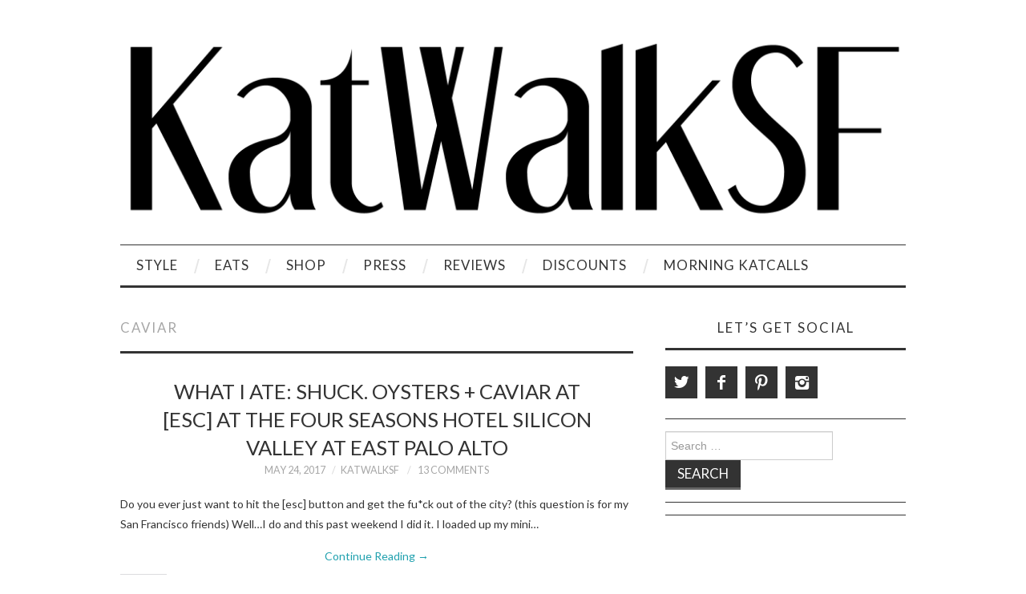

--- FILE ---
content_type: text/css
request_url: https://katwalksf.com/wp-content/uploads/dynamic-mobmenu.css?ver=2.8.8-793
body_size: 1611
content:

@media screen and ( min-width: 782px ){
		body.admin-bar .mobmenu, body.admin-bar .mobmenu-panel, .show-nav-left.admin-bar .mobmenu-overlay, .show-nav-right.admin-bar .mobmenu-overlay {
			top: 32px!important;
		}
				body.admin-bar .mobmenu-search-holder {
				top: 82px!important;
		}
}

@media screen and ( max-width: 782px ){
	body.admin-bar .mobmenu, body.admin-bar .mobmenu-panel, .show-nav-left.admin-bar .mobmenu-overlay, .show-nav-right.admin-bar .mobmenu-overlay {
		top: 46px!important;
	}

	body.admin-bar .mob-menu-header-banner {
		top: 0px!important;
	}
		body.admin-bar .mobmenu-search-holder {
		top: 96px!important;
	}
	body.admin-bar  .mob-menu-slideout .mobmenu-search-holder {
		top: 50px!important;
	}

}

@media screen and ( max-width: 479px ) {
	.mob-menu-overlay .mobmenu-content {
		padding-top: 5%;
	}
}

@media screen and ( max-width: 782px ) {
	.mob-menu-overlay .mobmenu-content {
		padding-top: 10%;
	}
}

@media screen and ( min-width: 782px ) {
	#mobmenu-footer li:hover {
		background-color: ;
	}
	#mobmenu-footer li:hover i {
		color: ;
	}
}

@media only screen and (min-width:961px){
	.mob_menu, .mobmenu-panel, .mobmenu, .mobmenu-cart-panel, .mobmenu-footer-menu-holder, .mobmenu-right-panel, .mobmenu-left-panel  {
		display: none!important;
	}
}

@media only screen and (max-width:960px) {

			
	.mobmenur-container i {
		color: #FFF;
	}
	.mobmenul-container i {
		color: #FFF;
	}
	.mobmenul-container img {
		max-height:  40px;
		float: left;
	}
	.mobmenur-container img {
		max-height:  40px;
		float: right;
	}
	.mob-expand-submenu i {
		font-size: 25px;
	}
	#mobmenuleft li a , #mobmenuleft li a:visited, .mobmenu-content h2, .mobmenu-content h3, .show-nav-left .mob-menu-copyright, .show-nav-left .mob-expand-submenu i {
		color: #666;

	}
	.mob-cancel-button {
		font-size: 30px!important;
	}

	/* 3rd Level Left Menu Items Background color on Hover*/
	.mobmenu-content #mobmenuleft .sub-menu  .sub-menu li a:hover {
		color: #ccc;
	}
	/* 3rd Level Left Menu Items Background color on Hover*/
	.mobmenu-content #mobmenuleft .sub-menu .sub-menu li:hover {
		background-color: #666;
	}
	.mobmenu-content #mobmenuleft li:hover, .mobmenu-content #mobmenuright li:hover  {
		background-color: #666;
	}
	.mobmenu-content #mobmenuright li:hover  {
		background-color: #666 ;
	}
	/* 3rd Level Right Menu Items Background color on Hover*/
	.mobmenu-content #mobmenuright .sub-menu .sub-menu li:hover {
		background-color: #666;
	}
	/* 3rd Level Right Menu Items Background color on Hover*/
	.mobmenu-content #mobmenuright .sub-menu  .sub-menu li a:hover {
		color: #ccc;
	}

		.mobmenu-content #mobmenuleft .sub-menu {
		background-color: #3a3a3a ;
		margin: 0;
		color: #fff ;
		width: 100%;
		position: initial;
		height: 100%;
	}
	.mob-menu-left-bg-holder {
				opacity: 1;
		background-attachment: fixed ;
		background-position: center top ;
		-webkit-background-size:  cover;
		-moz-background-size: cover;
		background-size: cover;
	}
	.mob-menu-right-bg-holder { 
				opacity: 1;
		background-attachment: fixed ;
		background-position: center top ;
		-webkit-background-size: cover;
		-moz-background-size: cover;
		background-size:  cover;
	}
		.mobmenu-content #mobmenuleft .sub-menu a {
		color: #fff ;
	}
	.mobmenu-content #mobmenuright .sub-menu  a {
		color: #fff ;
	}
	.mobmenu-content #mobmenuright .sub-menu .sub-menu {
		background-color: inherit;
	}
	.mobmenu-content #mobmenuright .sub-menu {
		background-color: #3a3a3a ;
		margin: 0;
		color: #fff ;
		position: initial;
		width: 100%;
	}
	#mobmenuleft li:hover a, #mobmenuleft li:hover i {
		color: #FFF;
	}
	#mobmenuright li a , #mobmenuright li a:visited, .show-nav-right .mob-menu-copyright, .show-nav-right .mob-expand-submenu i {
		color: #666 ;
	}
	#mobmenuright li a:hover {
		color: #FFF ;
	}
	.mobmenul-container {
		top: 10px;
		margin-left: 5px;
		margin-top: 0px;
		height: 50px;
		float: left;
	}
	.mobmenur-container {
		top: 10px;
		margin-right: 5px;
		margin-top: 0px;
	}
		.mob-menu-logo-holder {
		margin-top:   0px;
		text-align:   center;
		margin-left:  0;
		margin-right: 0;
		height:       50px;
			}
	.mob-menu-header-holder {
		width:  100% ;
		background-color: #111111 ;
		height: 50px ;
		position:fixed;
	}
	body.mob-menu-overlay, body.mob-menu-slideout, body.mob-menu-slideout-over, body.mob-menu-slideout-top {
		padding-top: 50px;
	}
		.mobmenul-container, .mobmenur-container{
		position: absolute; 
	}
	.mobmenu-left-panel {
		background-color:#F7F7F7;;
		width:  270px;  
	}
	.mobmenu-right-panel {
		background-color:#F7F7F7;		width:  270px; 
	}
	.show-nav-left .mobmenu-overlay, .show-nav-right .mobmenu-overlay, .show-mob-menu-search .mobmenu-overlay  {
		background: rgba(0, 0, 0, 0.83);
	}
	.mob-menu-slideout-top .mobmenu-overlay {
		display:none!important;
	}
	.mob-menu-slideout.show-nav-left .mobmenu-push-wrap, .mob-menu-slideout.show-nav-left .mob-menu-header-holder {
		-webkit-transform: translateX(270px);
		-moz-transform: translateX(270px);
		-ms-transform: translateX(270px);
		-o-transform: translateX(270px);
		transform: translateX(270px);
	}
	.mob-menu-slideout.show-nav-right .mobmenu-push-wrap, .mob-menu-slideout.show-nav-right .mob-menu-header-holder {
		-webkit-transform: translateX(-270px);
		-moz-transform: translateX(-270px);
		-ms-transform: translateX(-270px);
		-o-transform: translateX(-270px);
		transform: translateX(-270px);
	}
	.mob-menu-slideout-top .mobmenu-panel {
		width:  100%;
		height: 100%;
		z-index: 1;
		position: fixed;
		left: 0px;
		top: 0px;
		max-height: 100%;
		-webkit-transform: translateY(-100%);
		-moz-transform: translateY(-100%);
		-ms-transform: translateY(-100%);
		-o-transform: translateY(-100%);
		transform: translateY(-100%);
	}
	.mob-menu-slideout-top.show-nav-left .show-panel, .mob-menu-slideout-top.show-nav-right .show-panel  {
		-webkit-transform: translateY(0px);
		-moz-transform: translateY(0px);
		-ms-transform: translateY(0px);
		-o-transform: translateY(0px);
		transform: translateY(0px);
		z-index: 300000;
	}
	.mob-menu-slideout-over.show-nav-left .mobmenu-left-panel {
		overflow: hidden;
	}
	.show-nav-left .mobmenu-panel.show-panel , .show-nav-right .mobmenu-panel.show-panel {
		z-index: 300000;
	}
	/* Hides everything pushed outside of it */
	.mob-menu-slideout .mobmenu-panel, .mob-menu-slideout-over .mobmenu-panel, .mob-menu-slideout .mobmenu-cart-panel, .mob-menu-slideout-over .mobmenu-cart-panel {
		position: fixed;
		top: 0;
		height: 100%;
		overflow-y: auto;
		overflow-x: auto;
		z-index: 10000;
		opacity: 1;
	}
	/*End of Mobmenu Slide Over */
	.mobmenu .headertext { 
		color: #FFF ;
		text-decoration: none;
	}
	.headertext span {
		position: initial;
		line-height: 50px;
	}
	.mobmenu-search-holder {
		top: 50px;
	}
	/*Premium options  */
	
	/* Mobile Menu Frontend CSS Style*/
	body.mob-menu-overlay, body.mob-menu-slideout, body.mob-menu-slideout-over, body.mob-menu-slideout-top  {
		overflow-x: hidden;
	}
	
	.mobmenu-left-panel li a, .leftmbottom, .leftmtop{
		padding-left: 10%;
		padding-right: 10%;
	}
	.mobmenu-content li > .sub-menu li {
		padding-left: calc(10*1%);
	}

	.mobmenu-right-panel li, .rightmbottom, .rightmtop{
		padding-left: 10%;
		padding-right: 10%;
	}
	.mobmenul-container i {
		line-height: 30px;
		font-size: 30px;
		float: left;
	}
	.left-menu-icon-text {
		float: left;
		line-height: 30px;
		color: #222;
	}
	.mobmenu-left-panel .mobmenu-display-name {
		color: #666;
	}
	.right-menu-icon-text {
		float: right;
		line-height: 30px;
		color: #222;
	}
	.mobmenur-container i {
		line-height: 30px;
		font-size: 30px;
		float: right;
	}
	.nav, .main-navigation, .genesis-nav-menu, #main-header, #et-top-navigation, .site-header, .site-branding, .ast-mobile-menu-buttons, .storefront-handheld-footer-bar, .hide {
		display: none!important;
	}
	
	.mob-standard-logo {
		display: inline-block;
		height:50px!important;	}
	.mob-retina-logo {
		height:50px!important;	}
	.mobmenu-content #mobmenuleft > li > a:hover {
		background-color: #666;
	}

	.mobmenu-content #mobmenuright > li > a:hover {
		background-color: #666;
	}
	.mobmenu-left-panel .mob-cancel-button {
		color: #666;
	}
	.mobmenu-right-panel .mob-cancel-button {
		color: #666;
	}	
	
}


.mob-menu-logo-holder > .headertext span,.mobmenu input.mob-menu-search-field {
	font-family:Lato;
	font-size:20px;
	font-weight:inherit;
	font-style:normal;
	letter-spacing:normal;
	text-transform:none;
}

.left-menu-icon-text {
	font-family:Lato;
	font-size:inherit;
	font-weight:inherit;
	font-style:normal;
	line-height:1.5em;
	letter-spacing:normal;
	text-transform:none;
}

#mobmenuleft .mob-expand-submenu,#mobmenuleft > .widgettitle,#mobmenuleft li a,#mobmenuleft li a:visited,#mobmenuleft .mobmenu-content h2,#mobmenuleft .mobmenu-content h3,.mobmenu-left-panel .mobmenu-display-name, .mobmenu-content .mobmenu-tabs-header li {
	font-family:Lato;
	font-size:inherit;
	font-weight:inherit;
	font-style:normal;
	line-height:1.5em;
	letter-spacing:normal;
	text-transform:none;
}

.right-menu-icon-text {
	font-family:Dosis;
	font-size:inherit;
	font-weight:inherit;
	font-style:normal;
	line-height:1.5em;
	letter-spacing:normal;
	text-transform:none;
}

#mobmenuright li a,#mobmenuright li a:visited,#mobmenuright .mobmenu-content h2,#mobmenuright .mobmenu-content h3,.mobmenu-left-panel .mobmenu-display-name {
	font-family:Dosis;
	font-size:inherit;
	font-weight:inherit;
	font-style:normal;
	line-height:1.5em;
	letter-spacing:normal;
	text-transform:none;
}

